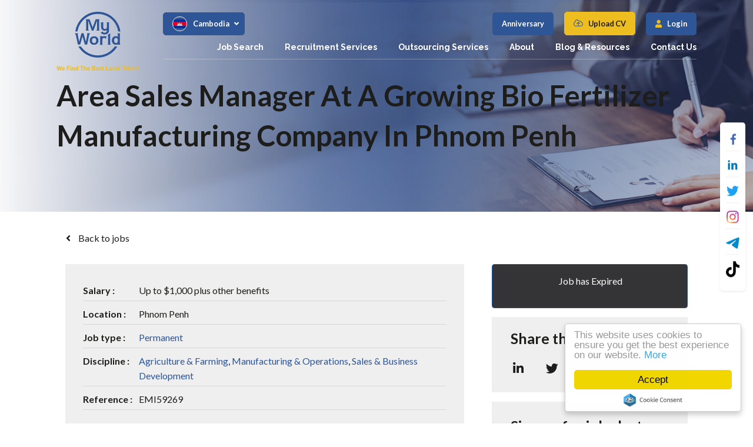

--- FILE ---
content_type: image/svg+xml
request_url: https://www.myworld-careers.com/rails/active_storage/blobs/redirect/eyJfcmFpbHMiOnsibWVzc2FnZSI6IkJBaHBBNVpQRmc9PSIsImV4cCI6bnVsbCwicHVyIjoiYmxvYl9pZCJ9fQ==--10c6f28c3d2a49af06dfb778fca28a9e5a9775a7/myworld-color.svg
body_size: 7831
content:
<svg xmlns="http://www.w3.org/2000/svg" width="212" height="151" viewBox="0 0 212 151">
  <g fill="none" fill-rule="evenodd">
    <path fill="#2E5596" d="M63.0121186,89.017058 C72.6046085,102.961304 88.6491876,112.104079 106.826591,112.104079 C125.003274,112.104079 141.048213,102.961304 150.639623,89.017058 L150.639623,89.017058 L157.177357,89.017058 C146.922385,106.147499 128.211686,117.614555 106.826591,117.614555 C85.4414953,117.614555 66.7315159,106.147499 56.475105,89.017058 L56.475105,89.017058 Z M123.281182,62.5765083 C124.466164,62.5765083 125.601127,62.8022648 126.714499,63.1618161 C126.714499,63.1618161 127.229803,63.3529518 127.663421,63.4845829 C128.265088,63.6663421 128.776793,63.2548595 129.153554,62.6994843 L129.611642,62.8715064 L127.106734,69.8649068 L126.78287,69.6943272 C126.836848,68.7772368 126.513704,68.1720942 125.813438,67.8774568 L124.978588,67.5096109 C124.170368,67.1659274 123.487015,66.9946266 122.930689,66.9946266 C121.457468,66.9946266 120.317467,67.4840059 119.509246,68.4660103 C118.772636,69.3499225 118.404151,70.4880811 118.404151,71.8783223 L118.404151,83.3392477 C118.401632,83.8524289 118.898583,84.2642721 119.616841,84.4925529 L119.616841,84.9354106 L111.67066,84.9354106 L111.67066,84.4925529 C112.317308,84.2642721 112.76496,83.9360958 112.828653,83.3890151 L112.828653,64.4665873 C112.774676,63.6169353 112.371285,63.3129215 111.67066,63.1170976 L111.67066,62.6259151 L118.269927,62.6259151 L118.404151,63.92708 C119.805762,63.0272999 121.430839,62.5765083 123.281182,62.5765083 Z M97.1415117,63.0429154 C100.696458,63.0429154 103.45434,63.9960691 105.411197,65.9020159 C107.368415,67.8083234 108.347564,70.3890151 108.347564,73.6448123 C108.347564,78.4235638 106.515933,81.6959501 102.851953,83.4623319 C101.092292,84.3130657 99.1890515,84.7389736 97.1415117,84.7389736 C93.5495009,84.7389736 90.7657104,83.741462 88.7905003,81.7442749 C86.8689076,79.8303942 85.9077514,77.2204912 85.9077514,73.9156479 C85.9077514,70.5945761 86.8591917,67.9763785 88.7631518,66.0610552 C90.7394415,64.0490822 93.5318683,63.0429154 97.1415117,63.0429154 Z M164.964809,55.5816654 L164.964809,56.0483249 C164.318161,56.2776876 163.752118,56.5449169 163.752118,57.1028165 L163.752118,82.8484258 C163.752118,83.5040571 164.155869,83.9537668 164.964809,84.1989974 L164.964809,84.6898193 L158.391091,84.6898193 L158.256867,83.3890151 C156.801998,84.2891558 155.149573,84.7381442 153.300669,84.7381442 C151.341653,84.7381442 149.555723,84.2484042 147.940002,83.2667604 C144.652783,81.269934 143.010433,78.0801327 143.010433,73.6941109 C143.010433,69.1137077 144.589809,65.8986621 147.750361,64.0493346 C149.385155,63.1008691 151.208149,62.6259151 153.219703,62.6259151 C155.032982,62.6259151 156.712036,63.1170976 158.256867,64.0987414 L158.256867,57.1280609 C158.256867,56.6119947 157.72681,56.2776876 157.044537,56.0483249 L157.044537,55.5816654 L164.964809,55.5816654 Z M139.889284,55.360489 L139.889284,55.802986 C139.116689,56.407768 138.730931,57.1200188 138.730931,57.9382956 L138.730931,82.3831007 C138.730931,83.1678387 139.135041,83.6839049 139.943261,83.9294962 L139.943261,84.3947131 L132.022989,84.3947131 L132.022989,83.9294962 C132.831209,83.6839049 133.2346,83.1678387 133.2346,82.3831007 L133.2346,60.638357 C133.2346,59.9344008 132.938804,59.5824227 132.346493,59.5824227 C132.184561,59.5824227 132.049618,59.5986512 131.943102,59.6311082 L131.943102,59.1157633 L139.889284,55.360489 Z M55.8870041,55.0907714 C55.2403558,55.5163187 54.9175714,56.1380504 54.9175714,56.9563273 C54.9175714,57.824011 55.0701473,59.083703 55.3760188,60.7361246 L55.3760188,60.7361246 L58.3933511,77.0082585 L58.5282944,77.0082585 L64.534531,55.0907714 L69.9124715,55.0907714 L75.8697687,77.0082585 L76.0039923,77.0082585 L79.0220443,60.7361246 C79.3268363,59.083703 79.4786925,57.824011 79.4786925,56.9563273 C79.4786925,56.1380504 79.1562679,55.5163187 78.5096196,55.0907714 L78.5096196,55.0907714 L87.048832,55.0907714 C85.5766905,56.5798262 84.6072578,58.4453821 84.1405339,60.6867179 L84.1405339,60.6867179 L79.1836164,84.2486927 L73.2299178,84.2486927 L67.2222418,63.3622561 L67.1751016,63.3622561 L61.1674256,84.2486927 L55.2137269,84.2486927 L50.2571694,60.6867179 C49.7904454,58.4453821 48.8199332,56.5798262 47.3481515,55.0907714 L47.3481515,55.0907714 Z M97.1415117,67.4119874 C93.4778909,67.4119874 91.6455408,69.5790328 91.6455408,73.9156479 C91.6455408,78.2342313 93.4778909,80.3947852 97.1415117,80.3947852 C100.822405,80.3947852 102.664471,78.1938404 102.664471,73.7919507 C102.664471,71.9938332 102.250645,70.5285802 101.424792,69.3994374 C100.45392,68.0741101 99.0274794,67.4119874 97.1415117,67.4119874 Z M153.48887,67.0429514 C150.345231,67.0429514 148.774851,69.2612067 148.774851,73.6941109 C148.774851,78.1125897 150.426557,80.3214685 153.731409,80.3214685 C156.442869,80.3214685 157.950996,78.742616 158.256867,75.5841898 L158.256867,72.2216452 C158.256867,70.7488189 157.871109,69.5468282 157.098514,68.6145912 C156.254668,67.5673122 155.052054,67.0429514 153.48887,67.0429514 Z M121.747866,27.316059 L121.747866,27.3896282 C120.939286,27.6839049 120.535175,28.1750875 120.535175,29.2057773 L120.535175,38.0167694 C120.535175,42.2549317 122.160253,44.3729309 125.410767,44.3729309 C126.883268,44.3729309 128.050618,43.8655199 128.913895,42.8517797 C129.721396,41.9184608 130.125506,40.7651556 130.125506,39.3911428 L130.125506,28.6659093 C130.060014,27.9659202 129.362267,27.5035883 128.966433,27.3896282 L128.966433,27.316059 L136.779111,27.316059 L136.779111,27.3896282 C136.096118,27.6031231 135.63767,28.0120812 135.620038,29.0824408 L135.701723,47.6619063 C135.719356,50.9667496 134.745245,53.5189513 132.778671,55.3188719 C130.812098,57.1187926 128.004917,58.2400014 124.3798,58.1260413 C121.520082,58.035883 119.498811,57.7675719 117.654945,56.6636734 L114.850644,54.7797252 C114.720738,54.6910094 114.246457,54.4836453 113.746627,54.7797252 L113.476741,54.411158 L120.346255,50.1416207 L120.588793,50.5336291 C120.212031,50.8928198 119.965894,51.2087345 119.942864,51.4907498 C119.887447,52.1499874 120.388357,53.8785027 124.487395,53.8449638 C128.186281,53.8150312 130.121908,51.7767319 130.121908,47.6532511 L130.125506,47.2446536 C128.54469,48.1938404 126.864916,48.6687944 125.088342,48.6687944 C123.076787,48.6687944 121.253074,48.2100689 119.61936,47.2940604 C116.565683,45.5760035 115.039924,42.5488478 115.039924,38.2136752 L115.039924,29.2057773 C115.039924,28.1750875 114.608465,27.6839049 113.746627,27.3896282 L113.746627,27.316059 L121.747866,27.316059 Z M106.826519,0 C136.412929,0 160.881209,21.9459771 164.916913,50.4803635 L164.916913,50.4803635 L159.359768,50.4803635 C155.370484,25.0009016 133.370407,5.51083703 106.826519,5.51083703 C80.2822708,5.51083703 58.2821938,25.0009016 54.2929098,50.4803635 L54.2929098,50.4803635 L48.7357645,50.4803635 C52.7718289,21.9459771 77.2397491,0 106.826519,0 Z M85.4295123,19.0944499 L93.2958074,40.2499189 L93.3843302,40.2499189 L101.250985,19.0944499 L111.595199,19.0944499 C110.643759,19.8802698 110.168039,20.8204407 110.168039,21.9167658 L110.168039,21.9167658 L110.168039,45.428252 C110.168039,46.2641999 110.229573,46.7950521 110.35624,47.0244149 C110.536164,47.3677377 110.948551,47.7770565 111.595199,48.2516499 L111.595199,48.2516499 L102.301024,48.2516499 C103.289169,47.46583 103.827503,46.9991705 103.917465,46.8527534 C104.438526,46.2144325 104.699057,45.2648851 104.699057,44.0051931 L104.699057,44.0051931 L104.699057,23.045548 L104.61845,23.045548 L95.5671732,48.2516499 L91.1140441,48.2516499 L82.0631266,23.045548 L81.9807213,23.045548 L81.9807213,44.0051931 C81.9807213,45.2648851 82.2423314,46.2144325 82.7623129,46.8527534 C82.8522751,46.9991705 83.3920483,47.46583 84.3791136,48.2516499 L84.3791136,48.2516499 L75.0845786,48.2516499 C75.7319466,47.7770565 76.1446932,47.3677377 76.3238979,47.0244149 C76.4502048,46.7950521 76.5120988,46.2641999 76.5120988,45.428252 L76.5120988,45.428252 L76.5120988,21.9167658 C76.5120988,20.8204407 76.0370984,19.8802698 75.0845786,19.0944499 L75.0845786,19.0944499 L85.4295123,19.0944499 Z"/>
    <path fill="#EEBD1F" d="M193.756817,142.252407 C196.131099,142.252407 197.474055,143.991381 197.474055,146.338743 L197.474055,147.290454 L192.135338,147.290454 C192.135338,148.389664 192.806456,149.194237 194.002233,149.194237 C194.936041,149.194237 195.393769,148.931335 195.934262,148.389664 L197.227918,149.654045 C196.360683,150.523892 195.525114,150.999928 193.98604,150.999928 C191.971607,150.999928 190.038859,150.080313 190.038859,146.617512 C190.038859,143.827653 191.545186,142.252407 193.756817,142.252407 Z M56.1231369,139.215947 L56.1231369,150.900826 L54.0435706,150.900826 L54.0435706,150.096614 C53.4537784,150.753327 52.8315998,151 51.9305383,151 C51.0956891,151 50.3101391,150.703559 49.8347788,150.227884 C48.9830167,149.375347 48.9668235,147.897833 48.9668235,146.617584 C48.9668235,145.336976 48.9830167,143.877493 49.8347788,143.023513 C50.3101391,142.547477 51.0794959,142.252479 51.914705,142.252479 C52.7826603,142.252479 53.4375852,142.481481 53.9942713,143.105016 L53.9942713,139.215947 L56.1231369,139.215947 Z M113.786571,142.252335 C115.112973,142.252335 116.226346,142.481698 117.045002,143.252732 L115.735872,144.582387 C115.243598,144.139168 114.490795,144.008619 113.753824,144.008619 C112.902062,144.008619 112.542213,144.401709 112.542213,144.82906 C112.542213,145.140286 112.672839,145.502362 113.426362,145.567637 L114.769318,145.698186 C116.455569,145.862635 117.307331,146.764939 117.307331,148.209997 C117.307331,150.096469 115.702766,150.999856 113.688332,150.999856 C112.345376,150.999856 111.133405,150.852357 110.052779,149.769014 L111.445034,148.373724 C112.149258,149.079123 113.066513,149.177936 113.720718,149.177936 C114.458049,149.177936 115.227405,148.931624 115.227405,148.291861 C115.227405,147.86451 114.998541,147.569151 114.326344,147.503877 L112.984108,147.372246 C111.445034,147.224747 110.495393,146.552166 110.495393,144.976919 C110.495393,143.204407 112.05066,142.252335 113.786571,142.252335 Z M82.9647998,142.252407 C85.339802,142.252407 86.6820381,143.991381 86.6820381,146.338743 L86.6820381,147.290454 L81.3440408,147.290454 C81.3440408,148.389664 82.0151588,149.194237 83.2109364,149.194237 C84.1443842,149.194237 84.6024718,148.931335 85.1429647,148.389664 L86.4366212,149.654045 C85.5686659,150.523892 84.7338166,150.999928 83.1940235,150.999928 C81.1803095,150.999928 79.2475616,150.080313 79.2475616,146.617512 C79.2475616,143.827653 80.7542485,142.252407 82.9647998,142.252407 Z M139.842144,142.252407 C141.103774,142.252407 141.971009,142.744672 142.495309,143.302211 C143.264666,144.106784 143.461503,145.074723 143.461503,146.617512 C143.461503,148.176891 143.264666,149.14447 142.495309,149.949043 C141.971009,150.506942 141.103774,150.999928 139.842144,150.999928 C138.581234,150.999928 137.730191,150.506942 137.205891,149.949043 C136.436175,149.14447 136.240057,148.176891 136.240057,146.617512 C136.240057,145.074723 136.436175,144.106784 137.205891,143.302211 C137.730191,142.744672 138.581234,142.252407 139.842144,142.252407 Z M148.555019,142.252335 C149.733524,142.252335 150.618392,142.613329 151.371196,143.401313 L149.930361,144.845649 C149.488467,144.369252 149.111705,144.172347 148.555019,144.172347 C148.046913,144.172347 147.653958,144.353024 147.343408,144.729886 C147.015946,145.140286 146.868408,145.715496 146.868408,146.617801 C146.868408,147.520105 147.015946,148.111183 147.343408,148.521223 C147.653958,148.899167 148.046913,149.079123 148.555019,149.079123 C149.111705,149.079123 149.488467,148.881857 149.930361,148.406181 L151.371196,149.83501 C150.618392,150.621912 149.733524,150.999856 148.555019,150.999856 C146.851495,150.999856 144.739182,150.080241 144.739182,146.617801 C144.739182,143.15464 146.851495,142.252335 148.555019,142.252335 Z M105.532718,142.252407 C107.907001,142.252407 109.249957,143.991381 109.249957,146.338743 L109.249957,147.290454 L103.911959,147.290454 C103.911959,148.389664 104.582358,149.194237 105.778135,149.194237 C106.711223,149.194237 107.17039,148.931335 107.710883,148.389664 L109.00382,149.654045 C108.135865,150.523892 107.301015,150.999928 105.761942,150.999928 C103.748228,150.999928 101.81548,150.080313 101.81548,146.617512 C101.81548,143.827653 103.321447,142.252407 105.532718,142.252407 Z M17.9326699,142.252407 C20.3076721,142.252407 21.6499082,143.991381 21.6499082,146.338743 L21.6499082,147.290454 L16.3119108,147.290454 C16.3119108,148.389664 16.9830289,149.194237 18.1788065,149.194237 C19.1118945,149.194237 19.5703419,148.931335 20.1108348,148.389664 L21.4044913,149.654045 C20.5365359,150.523892 19.7016867,150.999928 18.1618936,150.999928 C16.1481796,150.999928 14.2161513,150.080313 14.2161513,146.617512 C14.2161513,143.827653 15.7221186,142.252407 17.9326699,142.252407 Z M180.27778,142.252299 C182.668255,142.252299 183.912972,143.270367 183.912972,145.271521 L183.912972,150.901006 L181.833406,150.901006 L181.833406,150.162429 C181.260527,150.737279 180.719314,150.982509 179.737646,150.982509 C178.770373,150.982509 178.066868,150.737279 177.558762,150.228064 C177.100314,149.752029 176.854538,149.062858 176.854538,148.308053 C176.854538,146.945941 177.788705,145.82942 179.769673,145.82942 L181.784107,145.82942 L181.784107,145.403152 C181.784107,144.467309 181.326019,144.056908 180.195014,144.056908 C179.376718,144.056908 179.000316,144.253814 178.558062,144.763389 L177.198913,143.433734 C178.033762,142.514119 178.853138,142.252299 180.27778,142.252299 Z M155.449255,142.252299 C157.84009,142.252299 159.084807,143.270367 159.084807,145.271521 L159.084807,150.901006 L157.005241,150.901006 L157.005241,150.162429 C156.431642,150.737279 155.891869,150.982509 154.909482,150.982509 C153.942928,150.982509 153.238704,150.737279 152.730597,150.228064 C152.27215,149.752029 152.026373,149.062858 152.026373,148.308053 C152.026373,146.945941 152.960181,145.82942 154.941508,145.82942 L156.955942,145.82942 L156.955942,145.403152 C156.955942,144.467309 156.497135,144.056908 155.367569,144.056908 C154.548193,144.056908 154.172151,144.253814 153.729897,144.763389 L152.370748,143.433734 C153.205597,142.514119 154.024253,142.252299 155.449255,142.252299 Z M210.493313,140.068917 L210.493313,142.597317 L212,142.597317 L212,144.221609 L210.493313,144.221609 L210.493313,148.324173 C210.493313,148.816077 210.723256,149.096289 211.230643,149.096289 L212,149.096289 L212,150.900898 L210.836969,150.900898 C209.101778,150.900898 208.364447,149.670057 208.364447,148.455804 L208.364447,144.221609 L207.464106,144.221609 L207.464106,142.597317 L208.364447,142.597317 L208.364447,140.068917 L210.493313,140.068917 Z M2.37428249,139.216019 L4.17640536,146.5852 L6.30527095,139.216019 L8.00807555,139.216019 L10.1369411,146.5852 L11.9545375,139.216019 L14.3291799,139.216019 L11.2010141,150.900898 L9.3013722,150.900898 L7.1563134,143.811569 L5.01125461,150.900898 L3.11161271,150.900898 L0,139.216019 L2.37428249,139.216019 Z M129.950368,139.216019 L129.950368,148.865484 L135.239785,148.865484 L135.239785,150.900898 L127.673964,150.900898 L127.673964,139.216019 L129.950368,139.216019 Z M187.926114,139.216019 L187.926114,148.324173 C187.926114,148.833748 188.139145,149.096289 188.679638,149.096289 L189.498294,149.096289 L189.498294,150.900898 L188.286683,150.900898 C186.534579,150.900898 185.797249,149.670057 185.797249,148.455804 L185.797249,139.216019 L187.926114,139.216019 Z M69.3229672,139.215731 L69.3229672,141.251145 L66.276847,141.251145 L66.276847,150.90097 L64.0004434,150.90097 L64.0004434,141.251145 L60.9550428,141.251145 L60.9550428,139.215731 L69.3229672,139.215731 Z M163.097949,139.216019 L163.097949,148.324173 C163.097949,148.833748 163.31098,149.096289 163.851473,149.096289 L164.669409,149.096289 L164.669409,150.900898 L163.458518,150.900898 C161.706414,150.900898 160.969084,149.670057 160.969084,148.455804 L160.969084,139.216019 L163.097949,139.216019 Z M120.926079,140.068917 L120.926079,142.597317 L122.432766,142.597317 L122.432766,144.221609 L120.926079,144.221609 L120.926079,148.324173 C120.926079,148.816077 121.156022,149.096289 121.663409,149.096289 L122.432766,149.096289 L122.432766,150.900898 L121.270454,150.900898 C119.534544,150.900898 118.797213,149.670057 118.797213,148.455804 L118.797213,144.221609 L117.896872,144.221609 L117.896872,142.597317 L118.797213,142.597317 L118.797213,140.068917 L120.926079,140.068917 Z M203.320123,142.252191 C204.171525,142.252191 204.859556,142.531321 205.334556,143.006996 C206.022587,143.696527 206.202512,144.500739 206.202512,145.436583 L206.202512,150.900898 L204.073646,150.900898 L204.073646,145.73122 C204.073646,144.566735 203.336316,144.172563 202.664478,144.172563 C201.99408,144.172563 201.239837,144.566735 201.239837,145.73122 L201.239837,150.900898 L199.111691,150.900898 L199.111691,142.350283 L201.191257,142.350283 L201.191257,143.138988 C201.747943,142.547549 202.534573,142.252191 203.320123,142.252191 Z M34.6039978,139.215731 L34.6039978,141.251145 L29.1997882,141.251145 L29.1997882,144.122868 L33.801175,144.122868 L33.801175,146.157561 L29.1997882,146.157561 L29.1997882,150.90097 L26.9233846,150.90097 L26.9233846,139.215731 L34.6039978,139.215731 Z M38.2242208,142.350427 L38.2242208,150.901042 L36.0946355,150.901042 L36.0946355,142.350427 L38.2242208,142.350427 Z M96.6398825,139.215839 C98.9155664,139.215839 100.242329,140.496087 100.242329,142.498323 C100.242329,143.794439 99.3905668,144.63219 98.8018542,144.91096 C99.5060783,145.239136 100.40642,145.978073 100.40642,147.53673 C100.40642,149.719644 98.9155664,150.900718 96.8367198,150.900718 L91.9560903,150.900718 L91.9560903,139.215839 L96.6398825,139.215839 Z M44.4799046,142.252191 C45.330947,142.252191 46.0193378,142.531321 46.4936185,143.006996 C47.1823692,143.696527 47.3622936,144.500739 47.3622936,145.436583 L47.3622936,150.900898 L45.233428,150.900898 L45.233428,145.73122 C45.233428,144.566735 44.4960978,144.172563 43.82426,144.172563 C43.153142,144.172563 42.4003383,144.566735 42.4003383,145.73122 L42.4003383,150.900898 L40.270753,150.900898 L40.270753,142.350283 L42.351039,142.350283 L42.351039,143.138988 C42.9077251,142.547549 43.6936349,142.252191 44.4799046,142.252191 Z M177.182036,139.215731 L177.182036,141.251145 L174.135916,141.251145 L174.135916,150.90097 L171.860232,150.90097 L171.860232,141.251145 L168.814112,141.251145 L168.814112,139.215731 L177.182036,139.215731 Z M72.8119174,139.216019 L72.8119174,143.138988 C73.3851565,142.547549 74.1055739,142.252191 74.8590973,142.252191 C76.7259929,142.252191 77.7083802,143.564896 77.7083802,145.370947 L77.7083802,150.900898 L75.5795146,150.900898 L75.5795146,145.681453 C75.5795146,144.550507 74.8590973,144.172563 74.1872596,144.172563 C73.5161415,144.172563 72.8119174,144.566735 72.8119174,145.681453 L72.8119174,150.900898 L70.6830518,150.900898 L70.6830518,139.216019 L72.8119174,139.216019 Z M156.955942,147.290346 L155.26933,147.290346 C154.499614,147.290346 154.073553,147.65134 154.073553,148.258646 C154.073553,148.849724 154.467227,149.243536 155.301357,149.243536 C155.891869,149.243536 156.267911,149.194129 156.644673,148.833496 C156.873536,148.620361 156.955942,148.275596 156.955942,147.750153 L156.955942,147.290346 Z M181.784107,147.290346 L180.097495,147.290346 C179.327779,147.290346 178.901718,147.65134 178.901718,148.258646 C178.901718,148.849724 179.294673,149.243536 180.129522,149.243536 C180.719314,149.243536 181.096076,149.194129 181.472837,148.833496 C181.702421,148.620361 181.784107,148.275596 181.784107,147.750153 L181.784107,147.290346 Z M52.5372434,144.172491 C51.2594203,144.172491 51.0956891,145.222294 51.0956891,146.617584 C51.0956891,148.012875 51.2594203,149.078907 52.5372434,149.078907 C53.8143469,149.078907 53.9942713,148.012875 53.9942713,146.617584 C53.9942713,145.222294 53.8143469,144.172491 52.5372434,144.172491 Z M139.842144,144.172419 C139.416803,144.172419 139.104814,144.303329 138.859397,144.550362 C138.417502,144.992859 138.368923,145.731076 138.368923,146.617512 C138.368923,147.503588 138.417502,148.258394 138.859397,148.702333 C139.104814,148.947564 139.416803,149.079195 139.842144,149.079195 C140.268565,149.079195 140.596027,148.947564 140.841444,148.702333 C141.283698,148.258394 141.331918,147.503588 141.331918,146.617512 C141.331918,145.731076 141.283698,144.992859 140.841444,144.550362 C140.596027,144.303329 140.268565,144.172419 139.842144,144.172419 Z M96.6067764,145.994302 L94.2324939,145.994302 L94.2324939,148.865664 L96.6067764,148.865664 C97.6391826,148.865664 98.1296566,148.210033 98.1296566,147.422049 C98.1296566,146.633344 97.6391826,145.994302 96.6067764,145.994302 Z M17.9326699,144.02492 C17.2122526,144.02492 16.7372521,144.401782 16.5080284,144.910996 C16.3774033,145.222222 16.328104,145.452667 16.3119108,145.829529 L19.5541487,145.829529 C19.5379555,145.452667 19.4886562,145.222222 19.3580311,144.910996 C19.1288074,144.401782 18.6538069,144.02492 17.9326699,144.02492 Z M82.9647998,144.02492 C82.2443825,144.02492 81.7693821,144.401782 81.5401584,144.910996 C81.4088135,145.222222 81.360234,145.452667 81.3440408,145.829529 L84.5862786,145.829529 C84.5700854,145.452667 84.5200664,145.222222 84.390161,144.910996 C84.1602176,144.401782 83.6859369,144.02492 82.9647998,144.02492 Z M105.532718,144.02492 C104.812301,144.02492 104.337301,144.401782 104.108077,144.910996 C103.976732,145.222222 103.928152,145.452667 103.911959,145.829529 L107.153477,145.829529 C107.137284,145.452667 107.087985,145.222222 106.95664,144.910996 C106.728136,144.401782 106.253855,144.02492 105.532718,144.02492 Z M193.756817,144.02492 C193.03568,144.02492 192.560679,144.401782 192.332175,144.910996 C192.20083,145.222222 192.151531,145.452667 192.135338,145.829529 L195.377576,145.829529 C195.361382,145.452667 195.312083,145.222222 195.181458,144.910996 C194.951515,144.401782 194.477234,144.02492 193.756817,144.02492 Z M96.4599581,141.251253 L94.2324939,141.251253 L94.2324939,143.943381 L96.4599581,143.943381 C97.4254325,143.943381 97.9659254,143.401349 97.9659254,142.597137 C97.9659254,141.792924 97.4254325,141.251253 96.4599581,141.251253 Z M38.2396943,139.150528 L38.2396943,140.890584 L36.0622491,140.890584 L36.0622491,139.150528 L38.2396943,139.150528 Z"/>
  </g>
</svg>
